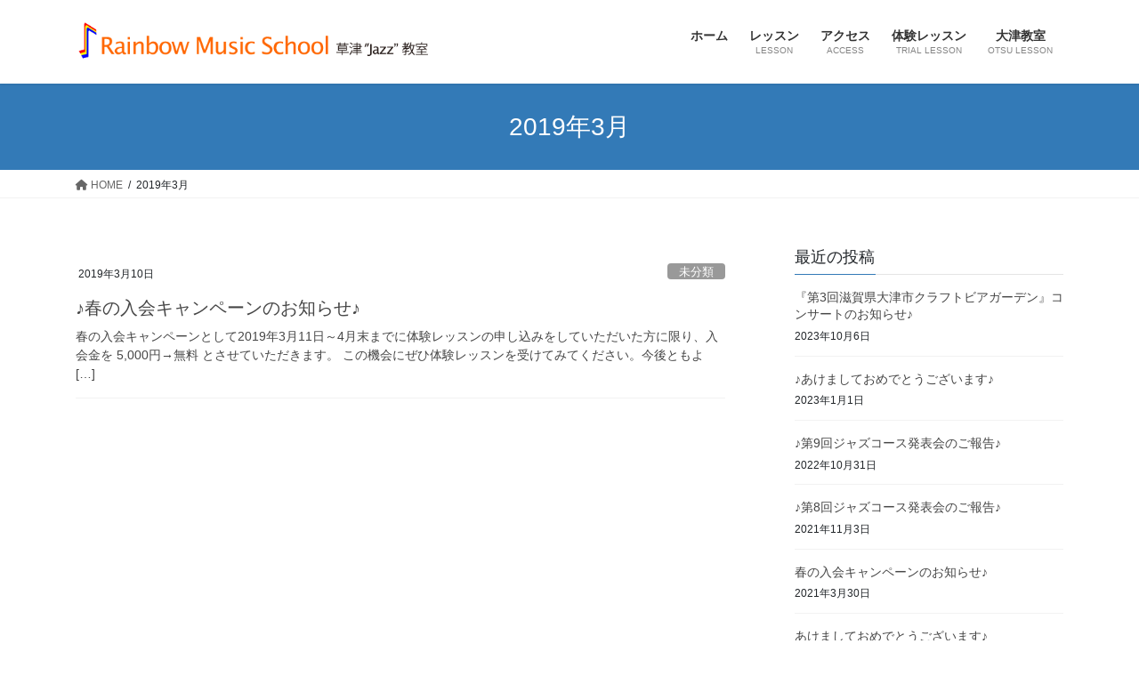

--- FILE ---
content_type: text/html; charset=UTF-8
request_url: http://kusatsu.rainbow-jazz.com/2019/03/
body_size: 10603
content:
<!DOCTYPE html>
<html lang="ja">
<head>
<meta charset="utf-8">
<meta http-equiv="X-UA-Compatible" content="IE=edge">
<meta name="viewport" content="width=device-width, initial-scale=1">

<title>2019年3月 | 音楽教室：レインボーミュージックスクール　草津ジャズ教室</title>
<meta name='robots' content='max-image-preview:large' />
<link rel="alternate" type="application/rss+xml" title="音楽教室：レインボーミュージックスクール　草津ジャズ教室 &raquo; フィード" href="http://kusatsu.rainbow-jazz.com/feed/" />
<link rel="alternate" type="application/rss+xml" title="音楽教室：レインボーミュージックスクール　草津ジャズ教室 &raquo; コメントフィード" href="http://kusatsu.rainbow-jazz.com/comments/feed/" />
<meta name="description" content="2019年3月 の記事 音楽教室：レインボーミュージックスクール　草津ジャズ教室 滋賀県草津市にあるジャズの音楽教室。ＪＲ草津駅徒歩10分。" /><script type="text/javascript">
/* <![CDATA[ */
window._wpemojiSettings = {"baseUrl":"https:\/\/s.w.org\/images\/core\/emoji\/14.0.0\/72x72\/","ext":".png","svgUrl":"https:\/\/s.w.org\/images\/core\/emoji\/14.0.0\/svg\/","svgExt":".svg","source":{"concatemoji":"http:\/\/kusatsu.rainbow-jazz.com\/wp-includes\/js\/wp-emoji-release.min.js?ver=6.4.7"}};
/*! This file is auto-generated */
!function(i,n){var o,s,e;function c(e){try{var t={supportTests:e,timestamp:(new Date).valueOf()};sessionStorage.setItem(o,JSON.stringify(t))}catch(e){}}function p(e,t,n){e.clearRect(0,0,e.canvas.width,e.canvas.height),e.fillText(t,0,0);var t=new Uint32Array(e.getImageData(0,0,e.canvas.width,e.canvas.height).data),r=(e.clearRect(0,0,e.canvas.width,e.canvas.height),e.fillText(n,0,0),new Uint32Array(e.getImageData(0,0,e.canvas.width,e.canvas.height).data));return t.every(function(e,t){return e===r[t]})}function u(e,t,n){switch(t){case"flag":return n(e,"\ud83c\udff3\ufe0f\u200d\u26a7\ufe0f","\ud83c\udff3\ufe0f\u200b\u26a7\ufe0f")?!1:!n(e,"\ud83c\uddfa\ud83c\uddf3","\ud83c\uddfa\u200b\ud83c\uddf3")&&!n(e,"\ud83c\udff4\udb40\udc67\udb40\udc62\udb40\udc65\udb40\udc6e\udb40\udc67\udb40\udc7f","\ud83c\udff4\u200b\udb40\udc67\u200b\udb40\udc62\u200b\udb40\udc65\u200b\udb40\udc6e\u200b\udb40\udc67\u200b\udb40\udc7f");case"emoji":return!n(e,"\ud83e\udef1\ud83c\udffb\u200d\ud83e\udef2\ud83c\udfff","\ud83e\udef1\ud83c\udffb\u200b\ud83e\udef2\ud83c\udfff")}return!1}function f(e,t,n){var r="undefined"!=typeof WorkerGlobalScope&&self instanceof WorkerGlobalScope?new OffscreenCanvas(300,150):i.createElement("canvas"),a=r.getContext("2d",{willReadFrequently:!0}),o=(a.textBaseline="top",a.font="600 32px Arial",{});return e.forEach(function(e){o[e]=t(a,e,n)}),o}function t(e){var t=i.createElement("script");t.src=e,t.defer=!0,i.head.appendChild(t)}"undefined"!=typeof Promise&&(o="wpEmojiSettingsSupports",s=["flag","emoji"],n.supports={everything:!0,everythingExceptFlag:!0},e=new Promise(function(e){i.addEventListener("DOMContentLoaded",e,{once:!0})}),new Promise(function(t){var n=function(){try{var e=JSON.parse(sessionStorage.getItem(o));if("object"==typeof e&&"number"==typeof e.timestamp&&(new Date).valueOf()<e.timestamp+604800&&"object"==typeof e.supportTests)return e.supportTests}catch(e){}return null}();if(!n){if("undefined"!=typeof Worker&&"undefined"!=typeof OffscreenCanvas&&"undefined"!=typeof URL&&URL.createObjectURL&&"undefined"!=typeof Blob)try{var e="postMessage("+f.toString()+"("+[JSON.stringify(s),u.toString(),p.toString()].join(",")+"));",r=new Blob([e],{type:"text/javascript"}),a=new Worker(URL.createObjectURL(r),{name:"wpTestEmojiSupports"});return void(a.onmessage=function(e){c(n=e.data),a.terminate(),t(n)})}catch(e){}c(n=f(s,u,p))}t(n)}).then(function(e){for(var t in e)n.supports[t]=e[t],n.supports.everything=n.supports.everything&&n.supports[t],"flag"!==t&&(n.supports.everythingExceptFlag=n.supports.everythingExceptFlag&&n.supports[t]);n.supports.everythingExceptFlag=n.supports.everythingExceptFlag&&!n.supports.flag,n.DOMReady=!1,n.readyCallback=function(){n.DOMReady=!0}}).then(function(){return e}).then(function(){var e;n.supports.everything||(n.readyCallback(),(e=n.source||{}).concatemoji?t(e.concatemoji):e.wpemoji&&e.twemoji&&(t(e.twemoji),t(e.wpemoji)))}))}((window,document),window._wpemojiSettings);
/* ]]> */
</script>
<link rel='stylesheet' id='vkExUnit_common_style-css' href='http://kusatsu.rainbow-jazz.com/wp-content/plugins/vk-all-in-one-expansion-unit/assets/css/vkExUnit_style.css?ver=9.94.1.1' type='text/css' media='all' />
<style id='vkExUnit_common_style-inline-css' type='text/css'>
.veu_promotion-alert__content--text { border: 1px solid rgba(0,0,0,0.125); padding: 0.5em 1em; border-radius: var(--vk-size-radius); margin-bottom: var(--vk-margin-block-bottom); font-size: 0.875rem; } /* Alert Content部分に段落タグを入れた場合に最後の段落の余白を0にする */ .veu_promotion-alert__content--text p:last-of-type{ margin-bottom:0; margin-top: 0; }
:root {--ver_page_top_button_url:url(http://kusatsu.rainbow-jazz.com/wp-content/plugins/vk-all-in-one-expansion-unit/assets/images/to-top-btn-icon.svg);}@font-face {font-weight: normal;font-style: normal;font-family: "vk_sns";src: url("http://kusatsu.rainbow-jazz.com/wp-content/plugins/vk-all-in-one-expansion-unit/inc/sns/icons/fonts/vk_sns.eot?-bq20cj");src: url("http://kusatsu.rainbow-jazz.com/wp-content/plugins/vk-all-in-one-expansion-unit/inc/sns/icons/fonts/vk_sns.eot?#iefix-bq20cj") format("embedded-opentype"),url("http://kusatsu.rainbow-jazz.com/wp-content/plugins/vk-all-in-one-expansion-unit/inc/sns/icons/fonts/vk_sns.woff?-bq20cj") format("woff"),url("http://kusatsu.rainbow-jazz.com/wp-content/plugins/vk-all-in-one-expansion-unit/inc/sns/icons/fonts/vk_sns.ttf?-bq20cj") format("truetype"),url("http://kusatsu.rainbow-jazz.com/wp-content/plugins/vk-all-in-one-expansion-unit/inc/sns/icons/fonts/vk_sns.svg?-bq20cj#vk_sns") format("svg");}
</style>
<style id='wp-emoji-styles-inline-css' type='text/css'>

	img.wp-smiley, img.emoji {
		display: inline !important;
		border: none !important;
		box-shadow: none !important;
		height: 1em !important;
		width: 1em !important;
		margin: 0 0.07em !important;
		vertical-align: -0.1em !important;
		background: none !important;
		padding: 0 !important;
	}
</style>
<link rel='stylesheet' id='wp-block-library-css' href='http://kusatsu.rainbow-jazz.com/wp-includes/css/dist/block-library/style.min.css?ver=6.4.7' type='text/css' media='all' />
<style id='wp-block-library-inline-css' type='text/css'>
.vk-cols--reverse{flex-direction:row-reverse}.vk-cols--hasbtn{margin-bottom:0}.vk-cols--hasbtn>.row>.vk_gridColumn_item,.vk-cols--hasbtn>.wp-block-column{position:relative;padding-bottom:3em}.vk-cols--hasbtn>.row>.vk_gridColumn_item>.wp-block-buttons,.vk-cols--hasbtn>.row>.vk_gridColumn_item>.vk_button,.vk-cols--hasbtn>.wp-block-column>.wp-block-buttons,.vk-cols--hasbtn>.wp-block-column>.vk_button{position:absolute;bottom:0;width:100%}.vk-cols--fit.wp-block-columns{gap:0}.vk-cols--fit.wp-block-columns,.vk-cols--fit.wp-block-columns:not(.is-not-stacked-on-mobile){margin-top:0;margin-bottom:0;justify-content:space-between}.vk-cols--fit.wp-block-columns>.wp-block-column *:last-child,.vk-cols--fit.wp-block-columns:not(.is-not-stacked-on-mobile)>.wp-block-column *:last-child{margin-bottom:0}.vk-cols--fit.wp-block-columns>.wp-block-column>.wp-block-cover,.vk-cols--fit.wp-block-columns:not(.is-not-stacked-on-mobile)>.wp-block-column>.wp-block-cover{margin-top:0}.vk-cols--fit.wp-block-columns.has-background,.vk-cols--fit.wp-block-columns:not(.is-not-stacked-on-mobile).has-background{padding:0}@media(max-width: 599px){.vk-cols--fit.wp-block-columns:not(.has-background)>.wp-block-column:not(.has-background),.vk-cols--fit.wp-block-columns:not(.is-not-stacked-on-mobile):not(.has-background)>.wp-block-column:not(.has-background){padding-left:0 !important;padding-right:0 !important}}@media(min-width: 782px){.vk-cols--fit.wp-block-columns .block-editor-block-list__block.wp-block-column:not(:first-child),.vk-cols--fit.wp-block-columns>.wp-block-column:not(:first-child),.vk-cols--fit.wp-block-columns:not(.is-not-stacked-on-mobile) .block-editor-block-list__block.wp-block-column:not(:first-child),.vk-cols--fit.wp-block-columns:not(.is-not-stacked-on-mobile)>.wp-block-column:not(:first-child){margin-left:0}}@media(min-width: 600px)and (max-width: 781px){.vk-cols--fit.wp-block-columns .wp-block-column:nth-child(2n),.vk-cols--fit.wp-block-columns:not(.is-not-stacked-on-mobile) .wp-block-column:nth-child(2n){margin-left:0}.vk-cols--fit.wp-block-columns .wp-block-column:not(:only-child),.vk-cols--fit.wp-block-columns:not(.is-not-stacked-on-mobile) .wp-block-column:not(:only-child){flex-basis:50% !important}}.vk-cols--fit--gap1.wp-block-columns{gap:1px}@media(min-width: 600px)and (max-width: 781px){.vk-cols--fit--gap1.wp-block-columns .wp-block-column:not(:only-child){flex-basis:calc(50% - 1px) !important}}.vk-cols--fit.vk-cols--grid>.block-editor-block-list__block,.vk-cols--fit.vk-cols--grid>.wp-block-column,.vk-cols--fit.vk-cols--grid:not(.is-not-stacked-on-mobile)>.block-editor-block-list__block,.vk-cols--fit.vk-cols--grid:not(.is-not-stacked-on-mobile)>.wp-block-column{flex-basis:50%;box-sizing:border-box}@media(max-width: 599px){.vk-cols--fit.vk-cols--grid.vk-cols--grid--alignfull>.wp-block-column:nth-child(2)>.wp-block-cover,.vk-cols--fit.vk-cols--grid:not(.is-not-stacked-on-mobile).vk-cols--grid--alignfull>.wp-block-column:nth-child(2)>.wp-block-cover{width:100vw;margin-right:calc((100% - 100vw)/2);margin-left:calc((100% - 100vw)/2)}}@media(min-width: 600px){.vk-cols--fit.vk-cols--grid.vk-cols--grid--alignfull>.wp-block-column:nth-child(2)>.wp-block-cover,.vk-cols--fit.vk-cols--grid:not(.is-not-stacked-on-mobile).vk-cols--grid--alignfull>.wp-block-column:nth-child(2)>.wp-block-cover{margin-right:calc(100% - 50vw);width:50vw}}@media(min-width: 600px){.vk-cols--fit.vk-cols--grid.vk-cols--grid--alignfull.vk-cols--reverse>.wp-block-column,.vk-cols--fit.vk-cols--grid:not(.is-not-stacked-on-mobile).vk-cols--grid--alignfull.vk-cols--reverse>.wp-block-column{margin-left:0;margin-right:0}.vk-cols--fit.vk-cols--grid.vk-cols--grid--alignfull.vk-cols--reverse>.wp-block-column:nth-child(2)>.wp-block-cover,.vk-cols--fit.vk-cols--grid:not(.is-not-stacked-on-mobile).vk-cols--grid--alignfull.vk-cols--reverse>.wp-block-column:nth-child(2)>.wp-block-cover{margin-left:calc(100% - 50vw)}}.vk-cols--menu h2,.vk-cols--menu h3,.vk-cols--menu h4,.vk-cols--menu h5{margin-bottom:.2em;text-shadow:#000 0 0 10px}.vk-cols--menu h2:first-child,.vk-cols--menu h3:first-child,.vk-cols--menu h4:first-child,.vk-cols--menu h5:first-child{margin-top:0}.vk-cols--menu p{margin-bottom:1rem;text-shadow:#000 0 0 10px}.vk-cols--menu .wp-block-cover__inner-container:last-child{margin-bottom:0}.vk-cols--fitbnrs .wp-block-column .wp-block-cover:hover img{filter:unset}.vk-cols--fitbnrs .wp-block-column .wp-block-cover:hover{background-color:unset}.vk-cols--fitbnrs .wp-block-column .wp-block-cover:hover .wp-block-cover__image-background{filter:unset !important}.vk-cols--fitbnrs .wp-block-cover__inner-container{position:absolute;height:100%;width:100%}.vk-cols--fitbnrs .vk_button{height:100%;margin:0}.vk-cols--fitbnrs .vk_button .vk_button_btn,.vk-cols--fitbnrs .vk_button .btn{height:100%;width:100%;border:none;box-shadow:none;background-color:unset !important;transition:unset}.vk-cols--fitbnrs .vk_button .vk_button_btn:hover,.vk-cols--fitbnrs .vk_button .btn:hover{transition:unset}.vk-cols--fitbnrs .vk_button .vk_button_btn:after,.vk-cols--fitbnrs .vk_button .btn:after{border:none}.vk-cols--fitbnrs .vk_button .vk_button_link_txt{width:100%;position:absolute;top:50%;left:50%;transform:translateY(-50%) translateX(-50%);font-size:2rem;text-shadow:#000 0 0 10px}.vk-cols--fitbnrs .vk_button .vk_button_link_subCaption{width:100%;position:absolute;top:calc(50% + 2.2em);left:50%;transform:translateY(-50%) translateX(-50%);text-shadow:#000 0 0 10px}@media(min-width: 992px){.vk-cols--media.wp-block-columns{gap:3rem}}.vk-fit-map figure{margin-bottom:0}.vk-fit-map iframe{position:relative;margin-bottom:0;display:block;max-height:400px;width:100vw}.vk-fit-map:is(.alignfull,.alignwide) div{max-width:100%}.vk-table--th--width25 :where(tr>*:first-child){width:25%}.vk-table--th--width30 :where(tr>*:first-child){width:30%}.vk-table--th--width35 :where(tr>*:first-child){width:35%}.vk-table--th--width40 :where(tr>*:first-child){width:40%}.vk-table--th--bg-bright :where(tr>*:first-child){background-color:var(--wp--preset--color--bg-secondary, rgba(0, 0, 0, 0.05))}@media(max-width: 599px){.vk-table--mobile-block :is(th,td){width:100%;display:block}.vk-table--mobile-block.wp-block-table table :is(th,td){border-top:none}}.vk-table--width--th25 :where(tr>*:first-child){width:25%}.vk-table--width--th30 :where(tr>*:first-child){width:30%}.vk-table--width--th35 :where(tr>*:first-child){width:35%}.vk-table--width--th40 :where(tr>*:first-child){width:40%}.no-margin{margin:0}@media(max-width: 599px){.wp-block-image.vk-aligncenter--mobile>.alignright{float:none;margin-left:auto;margin-right:auto}.vk-no-padding-horizontal--mobile{padding-left:0 !important;padding-right:0 !important}}
/* VK Color Palettes */
</style>
<style id='classic-theme-styles-inline-css' type='text/css'>
/*! This file is auto-generated */
.wp-block-button__link{color:#fff;background-color:#32373c;border-radius:9999px;box-shadow:none;text-decoration:none;padding:calc(.667em + 2px) calc(1.333em + 2px);font-size:1.125em}.wp-block-file__button{background:#32373c;color:#fff;text-decoration:none}
</style>
<style id='global-styles-inline-css' type='text/css'>
body{--wp--preset--color--black: #000000;--wp--preset--color--cyan-bluish-gray: #abb8c3;--wp--preset--color--white: #ffffff;--wp--preset--color--pale-pink: #f78da7;--wp--preset--color--vivid-red: #cf2e2e;--wp--preset--color--luminous-vivid-orange: #ff6900;--wp--preset--color--luminous-vivid-amber: #fcb900;--wp--preset--color--light-green-cyan: #7bdcb5;--wp--preset--color--vivid-green-cyan: #00d084;--wp--preset--color--pale-cyan-blue: #8ed1fc;--wp--preset--color--vivid-cyan-blue: #0693e3;--wp--preset--color--vivid-purple: #9b51e0;--wp--preset--gradient--vivid-cyan-blue-to-vivid-purple: linear-gradient(135deg,rgba(6,147,227,1) 0%,rgb(155,81,224) 100%);--wp--preset--gradient--light-green-cyan-to-vivid-green-cyan: linear-gradient(135deg,rgb(122,220,180) 0%,rgb(0,208,130) 100%);--wp--preset--gradient--luminous-vivid-amber-to-luminous-vivid-orange: linear-gradient(135deg,rgba(252,185,0,1) 0%,rgba(255,105,0,1) 100%);--wp--preset--gradient--luminous-vivid-orange-to-vivid-red: linear-gradient(135deg,rgba(255,105,0,1) 0%,rgb(207,46,46) 100%);--wp--preset--gradient--very-light-gray-to-cyan-bluish-gray: linear-gradient(135deg,rgb(238,238,238) 0%,rgb(169,184,195) 100%);--wp--preset--gradient--cool-to-warm-spectrum: linear-gradient(135deg,rgb(74,234,220) 0%,rgb(151,120,209) 20%,rgb(207,42,186) 40%,rgb(238,44,130) 60%,rgb(251,105,98) 80%,rgb(254,248,76) 100%);--wp--preset--gradient--blush-light-purple: linear-gradient(135deg,rgb(255,206,236) 0%,rgb(152,150,240) 100%);--wp--preset--gradient--blush-bordeaux: linear-gradient(135deg,rgb(254,205,165) 0%,rgb(254,45,45) 50%,rgb(107,0,62) 100%);--wp--preset--gradient--luminous-dusk: linear-gradient(135deg,rgb(255,203,112) 0%,rgb(199,81,192) 50%,rgb(65,88,208) 100%);--wp--preset--gradient--pale-ocean: linear-gradient(135deg,rgb(255,245,203) 0%,rgb(182,227,212) 50%,rgb(51,167,181) 100%);--wp--preset--gradient--electric-grass: linear-gradient(135deg,rgb(202,248,128) 0%,rgb(113,206,126) 100%);--wp--preset--gradient--midnight: linear-gradient(135deg,rgb(2,3,129) 0%,rgb(40,116,252) 100%);--wp--preset--font-size--small: 13px;--wp--preset--font-size--medium: 20px;--wp--preset--font-size--large: 36px;--wp--preset--font-size--x-large: 42px;--wp--preset--spacing--20: 0.44rem;--wp--preset--spacing--30: 0.67rem;--wp--preset--spacing--40: 1rem;--wp--preset--spacing--50: 1.5rem;--wp--preset--spacing--60: 2.25rem;--wp--preset--spacing--70: 3.38rem;--wp--preset--spacing--80: 5.06rem;--wp--preset--shadow--natural: 6px 6px 9px rgba(0, 0, 0, 0.2);--wp--preset--shadow--deep: 12px 12px 50px rgba(0, 0, 0, 0.4);--wp--preset--shadow--sharp: 6px 6px 0px rgba(0, 0, 0, 0.2);--wp--preset--shadow--outlined: 6px 6px 0px -3px rgba(255, 255, 255, 1), 6px 6px rgba(0, 0, 0, 1);--wp--preset--shadow--crisp: 6px 6px 0px rgba(0, 0, 0, 1);}:where(.is-layout-flex){gap: 0.5em;}:where(.is-layout-grid){gap: 0.5em;}body .is-layout-flow > .alignleft{float: left;margin-inline-start: 0;margin-inline-end: 2em;}body .is-layout-flow > .alignright{float: right;margin-inline-start: 2em;margin-inline-end: 0;}body .is-layout-flow > .aligncenter{margin-left: auto !important;margin-right: auto !important;}body .is-layout-constrained > .alignleft{float: left;margin-inline-start: 0;margin-inline-end: 2em;}body .is-layout-constrained > .alignright{float: right;margin-inline-start: 2em;margin-inline-end: 0;}body .is-layout-constrained > .aligncenter{margin-left: auto !important;margin-right: auto !important;}body .is-layout-constrained > :where(:not(.alignleft):not(.alignright):not(.alignfull)){max-width: var(--wp--style--global--content-size);margin-left: auto !important;margin-right: auto !important;}body .is-layout-constrained > .alignwide{max-width: var(--wp--style--global--wide-size);}body .is-layout-flex{display: flex;}body .is-layout-flex{flex-wrap: wrap;align-items: center;}body .is-layout-flex > *{margin: 0;}body .is-layout-grid{display: grid;}body .is-layout-grid > *{margin: 0;}:where(.wp-block-columns.is-layout-flex){gap: 2em;}:where(.wp-block-columns.is-layout-grid){gap: 2em;}:where(.wp-block-post-template.is-layout-flex){gap: 1.25em;}:where(.wp-block-post-template.is-layout-grid){gap: 1.25em;}.has-black-color{color: var(--wp--preset--color--black) !important;}.has-cyan-bluish-gray-color{color: var(--wp--preset--color--cyan-bluish-gray) !important;}.has-white-color{color: var(--wp--preset--color--white) !important;}.has-pale-pink-color{color: var(--wp--preset--color--pale-pink) !important;}.has-vivid-red-color{color: var(--wp--preset--color--vivid-red) !important;}.has-luminous-vivid-orange-color{color: var(--wp--preset--color--luminous-vivid-orange) !important;}.has-luminous-vivid-amber-color{color: var(--wp--preset--color--luminous-vivid-amber) !important;}.has-light-green-cyan-color{color: var(--wp--preset--color--light-green-cyan) !important;}.has-vivid-green-cyan-color{color: var(--wp--preset--color--vivid-green-cyan) !important;}.has-pale-cyan-blue-color{color: var(--wp--preset--color--pale-cyan-blue) !important;}.has-vivid-cyan-blue-color{color: var(--wp--preset--color--vivid-cyan-blue) !important;}.has-vivid-purple-color{color: var(--wp--preset--color--vivid-purple) !important;}.has-black-background-color{background-color: var(--wp--preset--color--black) !important;}.has-cyan-bluish-gray-background-color{background-color: var(--wp--preset--color--cyan-bluish-gray) !important;}.has-white-background-color{background-color: var(--wp--preset--color--white) !important;}.has-pale-pink-background-color{background-color: var(--wp--preset--color--pale-pink) !important;}.has-vivid-red-background-color{background-color: var(--wp--preset--color--vivid-red) !important;}.has-luminous-vivid-orange-background-color{background-color: var(--wp--preset--color--luminous-vivid-orange) !important;}.has-luminous-vivid-amber-background-color{background-color: var(--wp--preset--color--luminous-vivid-amber) !important;}.has-light-green-cyan-background-color{background-color: var(--wp--preset--color--light-green-cyan) !important;}.has-vivid-green-cyan-background-color{background-color: var(--wp--preset--color--vivid-green-cyan) !important;}.has-pale-cyan-blue-background-color{background-color: var(--wp--preset--color--pale-cyan-blue) !important;}.has-vivid-cyan-blue-background-color{background-color: var(--wp--preset--color--vivid-cyan-blue) !important;}.has-vivid-purple-background-color{background-color: var(--wp--preset--color--vivid-purple) !important;}.has-black-border-color{border-color: var(--wp--preset--color--black) !important;}.has-cyan-bluish-gray-border-color{border-color: var(--wp--preset--color--cyan-bluish-gray) !important;}.has-white-border-color{border-color: var(--wp--preset--color--white) !important;}.has-pale-pink-border-color{border-color: var(--wp--preset--color--pale-pink) !important;}.has-vivid-red-border-color{border-color: var(--wp--preset--color--vivid-red) !important;}.has-luminous-vivid-orange-border-color{border-color: var(--wp--preset--color--luminous-vivid-orange) !important;}.has-luminous-vivid-amber-border-color{border-color: var(--wp--preset--color--luminous-vivid-amber) !important;}.has-light-green-cyan-border-color{border-color: var(--wp--preset--color--light-green-cyan) !important;}.has-vivid-green-cyan-border-color{border-color: var(--wp--preset--color--vivid-green-cyan) !important;}.has-pale-cyan-blue-border-color{border-color: var(--wp--preset--color--pale-cyan-blue) !important;}.has-vivid-cyan-blue-border-color{border-color: var(--wp--preset--color--vivid-cyan-blue) !important;}.has-vivid-purple-border-color{border-color: var(--wp--preset--color--vivid-purple) !important;}.has-vivid-cyan-blue-to-vivid-purple-gradient-background{background: var(--wp--preset--gradient--vivid-cyan-blue-to-vivid-purple) !important;}.has-light-green-cyan-to-vivid-green-cyan-gradient-background{background: var(--wp--preset--gradient--light-green-cyan-to-vivid-green-cyan) !important;}.has-luminous-vivid-amber-to-luminous-vivid-orange-gradient-background{background: var(--wp--preset--gradient--luminous-vivid-amber-to-luminous-vivid-orange) !important;}.has-luminous-vivid-orange-to-vivid-red-gradient-background{background: var(--wp--preset--gradient--luminous-vivid-orange-to-vivid-red) !important;}.has-very-light-gray-to-cyan-bluish-gray-gradient-background{background: var(--wp--preset--gradient--very-light-gray-to-cyan-bluish-gray) !important;}.has-cool-to-warm-spectrum-gradient-background{background: var(--wp--preset--gradient--cool-to-warm-spectrum) !important;}.has-blush-light-purple-gradient-background{background: var(--wp--preset--gradient--blush-light-purple) !important;}.has-blush-bordeaux-gradient-background{background: var(--wp--preset--gradient--blush-bordeaux) !important;}.has-luminous-dusk-gradient-background{background: var(--wp--preset--gradient--luminous-dusk) !important;}.has-pale-ocean-gradient-background{background: var(--wp--preset--gradient--pale-ocean) !important;}.has-electric-grass-gradient-background{background: var(--wp--preset--gradient--electric-grass) !important;}.has-midnight-gradient-background{background: var(--wp--preset--gradient--midnight) !important;}.has-small-font-size{font-size: var(--wp--preset--font-size--small) !important;}.has-medium-font-size{font-size: var(--wp--preset--font-size--medium) !important;}.has-large-font-size{font-size: var(--wp--preset--font-size--large) !important;}.has-x-large-font-size{font-size: var(--wp--preset--font-size--x-large) !important;}
.wp-block-navigation a:where(:not(.wp-element-button)){color: inherit;}
:where(.wp-block-post-template.is-layout-flex){gap: 1.25em;}:where(.wp-block-post-template.is-layout-grid){gap: 1.25em;}
:where(.wp-block-columns.is-layout-flex){gap: 2em;}:where(.wp-block-columns.is-layout-grid){gap: 2em;}
.wp-block-pullquote{font-size: 1.5em;line-height: 1.6;}
</style>
<link rel='stylesheet' id='contact-form-7-css' href='http://kusatsu.rainbow-jazz.com/wp-content/plugins/contact-form-7/includes/css/styles.css?ver=5.8.5' type='text/css' media='all' />
<link rel='stylesheet' id='veu-cta-css' href='http://kusatsu.rainbow-jazz.com/wp-content/plugins/vk-all-in-one-expansion-unit/inc/call-to-action/package/assets/css/style.css?ver=9.94.1.1' type='text/css' media='all' />
<link rel='stylesheet' id='vk-swiper-style-css' href='http://kusatsu.rainbow-jazz.com/wp-content/plugins/vk-blocks/vendor/vektor-inc/vk-swiper/src/assets/css/swiper-bundle.min.css?ver=11.0.2' type='text/css' media='all' />
<link rel='stylesheet' id='bootstrap-4-style-css' href='http://kusatsu.rainbow-jazz.com/wp-content/themes/lightning/_g2/library/bootstrap-4/css/bootstrap.min.css?ver=4.5.0' type='text/css' media='all' />
<link rel='stylesheet' id='lightning-common-style-css' href='http://kusatsu.rainbow-jazz.com/wp-content/themes/lightning/_g2/assets/css/common.css?ver=15.2.4' type='text/css' media='all' />
<style id='lightning-common-style-inline-css' type='text/css'>
/* vk-mobile-nav */:root {--vk-mobile-nav-menu-btn-bg-src: url("http://kusatsu.rainbow-jazz.com/wp-content/themes/lightning/_g2/inc/vk-mobile-nav/package//images/vk-menu-btn-black.svg");--vk-mobile-nav-menu-btn-close-bg-src: url("http://kusatsu.rainbow-jazz.com/wp-content/themes/lightning/_g2/inc/vk-mobile-nav/package//images/vk-menu-close-black.svg");--vk-menu-acc-icon-open-black-bg-src: url("http://kusatsu.rainbow-jazz.com/wp-content/themes/lightning/_g2/inc/vk-mobile-nav/package//images/vk-menu-acc-icon-open-black.svg");--vk-menu-acc-icon-open-white-bg-src: url("http://kusatsu.rainbow-jazz.com/wp-content/themes/lightning/_g2/inc/vk-mobile-nav/package//images/vk-menu-acc-icon-open-white.svg");--vk-menu-acc-icon-close-black-bg-src: url("http://kusatsu.rainbow-jazz.com/wp-content/themes/lightning/_g2/inc/vk-mobile-nav/package//images/vk-menu-close-black.svg");--vk-menu-acc-icon-close-white-bg-src: url("http://kusatsu.rainbow-jazz.com/wp-content/themes/lightning/_g2/inc/vk-mobile-nav/package//images/vk-menu-close-white.svg");}
</style>
<link rel='stylesheet' id='lightning-design-style-css' href='http://kusatsu.rainbow-jazz.com/wp-content/themes/lightning/_g2/design-skin/origin2/css/style.css?ver=15.2.4' type='text/css' media='all' />
<style id='lightning-design-style-inline-css' type='text/css'>
:root {--color-key:#337ab7;--wp--preset--color--vk-color-primary:#337ab7;--color-key-dark:#2e6da4;}
a { color:#337ab7; }
.tagcloud a:before { font-family: "Font Awesome 5 Free";content: "\f02b";font-weight: bold; }
.media .media-body .media-heading a:hover { color:; }@media (min-width: 768px){.gMenu > li:before,.gMenu > li.menu-item-has-children::after { border-bottom-color: }.gMenu li li { background-color: }.gMenu li li a:hover { background-color:; }} /* @media (min-width: 768px) */.page-header { background-color:; }h2,.mainSection-title { border-top-color:; }h3:after,.subSection-title:after { border-bottom-color:; }ul.page-numbers li span.page-numbers.current,.page-link dl .post-page-numbers.current { background-color:; }.pager li > a { border-color:;color:;}.pager li > a:hover { background-color:;color:#fff;}.siteFooter { border-top-color:; }dt { border-left-color:; }:root {--g_nav_main_acc_icon_open_url:url(http://kusatsu.rainbow-jazz.com/wp-content/themes/lightning/_g2/inc/vk-mobile-nav/package/images/vk-menu-acc-icon-open-black.svg);--g_nav_main_acc_icon_close_url: url(http://kusatsu.rainbow-jazz.com/wp-content/themes/lightning/_g2/inc/vk-mobile-nav/package/images/vk-menu-close-black.svg);--g_nav_sub_acc_icon_open_url: url(http://kusatsu.rainbow-jazz.com/wp-content/themes/lightning/_g2/inc/vk-mobile-nav/package/images/vk-menu-acc-icon-open-white.svg);--g_nav_sub_acc_icon_close_url: url(http://kusatsu.rainbow-jazz.com/wp-content/themes/lightning/_g2/inc/vk-mobile-nav/package/images/vk-menu-close-white.svg);}
</style>
<link rel='stylesheet' id='vk-blocks-build-css-css' href='http://kusatsu.rainbow-jazz.com/wp-content/plugins/vk-blocks/build/block-build.css?ver=1.67.0.1' type='text/css' media='all' />
<style id='vk-blocks-build-css-inline-css' type='text/css'>
:root {--vk_flow-arrow: url(http://kusatsu.rainbow-jazz.com/wp-content/plugins/vk-blocks/inc/vk-blocks/images/arrow_bottom.svg);--vk_image-mask-wave01: url(http://kusatsu.rainbow-jazz.com/wp-content/plugins/vk-blocks/inc/vk-blocks/images/wave01.svg);--vk_image-mask-wave02: url(http://kusatsu.rainbow-jazz.com/wp-content/plugins/vk-blocks/inc/vk-blocks/images/wave02.svg);--vk_image-mask-wave03: url(http://kusatsu.rainbow-jazz.com/wp-content/plugins/vk-blocks/inc/vk-blocks/images/wave03.svg);--vk_image-mask-wave04: url(http://kusatsu.rainbow-jazz.com/wp-content/plugins/vk-blocks/inc/vk-blocks/images/wave04.svg);}

	:root {

		--vk-balloon-border-width:1px;

		--vk-balloon-speech-offset:-12px;
	}
	
</style>
<link rel='stylesheet' id='lightning-theme-style-css' href='http://kusatsu.rainbow-jazz.com/wp-content/themes/lightning/style.css?ver=15.2.4' type='text/css' media='all' />
<link rel='stylesheet' id='vk-font-awesome-css' href='http://kusatsu.rainbow-jazz.com/wp-content/themes/lightning/vendor/vektor-inc/font-awesome-versions/src/versions/6/css/all.min.css?ver=6.1.0' type='text/css' media='all' />
<script type="text/javascript" src="http://kusatsu.rainbow-jazz.com/wp-includes/js/jquery/jquery.min.js?ver=3.7.1" id="jquery-core-js"></script>
<script type="text/javascript" src="http://kusatsu.rainbow-jazz.com/wp-includes/js/jquery/jquery-migrate.min.js?ver=3.4.1" id="jquery-migrate-js"></script>
<link rel="https://api.w.org/" href="http://kusatsu.rainbow-jazz.com/wp-json/" /><link rel="EditURI" type="application/rsd+xml" title="RSD" href="http://kusatsu.rainbow-jazz.com/xmlrpc.php?rsd" />
<meta name="generator" content="WordPress 6.4.7" />
<style id="lightning-color-custom-for-plugins" type="text/css">/* ltg theme common */.color_key_bg,.color_key_bg_hover:hover{background-color: #337ab7;}.color_key_txt,.color_key_txt_hover:hover{color: #337ab7;}.color_key_border,.color_key_border_hover:hover{border-color: #337ab7;}.color_key_dark_bg,.color_key_dark_bg_hover:hover{background-color: #2e6da4;}.color_key_dark_txt,.color_key_dark_txt_hover:hover{color: #2e6da4;}.color_key_dark_border,.color_key_dark_border_hover:hover{border-color: #2e6da4;}</style><!-- [ VK All in One Expansion Unit OGP ] -->
<meta property="og:site_name" content="音楽教室：レインボーミュージックスクール　草津ジャズ教室" />
<meta property="og:url" content="http://kusatsu.rainbow-jazz.com/2019/03/10/%e2%99%aa%e6%98%a5%e3%81%ae%e5%85%a5%e4%bc%9a%e3%82%ad%e3%83%a3%e3%83%b3%e3%83%9a%e3%83%bc%e3%83%b3%e3%81%ae%e3%81%8a%e7%9f%a5%e3%82%89%e3%81%9b%e2%99%aa-2/" />
<meta property="og:title" content="2019年3月 | 音楽教室：レインボーミュージックスクール　草津ジャズ教室" />
<meta property="og:description" content="2019年3月 の記事 音楽教室：レインボーミュージックスクール　草津ジャズ教室 滋賀県草津市にあるジャズの音楽教室。ＪＲ草津駅徒歩10分。" />
<meta property="og:type" content="article" />
<!-- [ / VK All in One Expansion Unit OGP ] -->
<!-- [ VK All in One Expansion Unit twitter card ] -->
<meta name="twitter:card" content="summary_large_image">
<meta name="twitter:description" content="2019年3月 の記事 音楽教室：レインボーミュージックスクール　草津ジャズ教室 滋賀県草津市にあるジャズの音楽教室。ＪＲ草津駅徒歩10分。">
<meta name="twitter:title" content="2019年3月 | 音楽教室：レインボーミュージックスクール　草津ジャズ教室">
<meta name="twitter:url" content="http://kusatsu.rainbow-jazz.com/2019/03/10/%e2%99%aa%e6%98%a5%e3%81%ae%e5%85%a5%e4%bc%9a%e3%82%ad%e3%83%a3%e3%83%b3%e3%83%9a%e3%83%bc%e3%83%b3%e3%81%ae%e3%81%8a%e7%9f%a5%e3%82%89%e3%81%9b%e2%99%aa-2/">
	<meta name="twitter:domain" content="kusatsu.rainbow-jazz.com">
	<!-- [ / VK All in One Expansion Unit twitter card ] -->
	
</head>
<body class="archive date post-type-post vk-blocks sidebar-fix sidebar-fix-priority-top bootstrap4 device-pc fa_v6_css">
<a class="skip-link screen-reader-text" href="#main">コンテンツへスキップ</a>
<a class="skip-link screen-reader-text" href="#vk-mobile-nav">ナビゲーションに移動</a>
<header class="siteHeader">
		<div class="container siteHeadContainer">
		<div class="navbar-header">
						<p class="navbar-brand siteHeader_logo">
			<a href="http://kusatsu.rainbow-jazz.com/">
				<span><img src="http://kusatsu.rainbow-jazz.com/wp-content/uploads/2016kusatsu_new_hp_logo_03.gif" alt="音楽教室：レインボーミュージックスクール　草津ジャズ教室" /></span>
			</a>
			</p>
					</div>

					<div id="gMenu_outer" class="gMenu_outer">
				<nav class="menu-%e3%83%a1%e3%82%a4%e3%83%b3%e3%83%a1%e3%83%8b%e3%83%a5%e3%83%bc-container"><ul id="menu-%e3%83%a1%e3%82%a4%e3%83%b3%e3%83%a1%e3%83%8b%e3%83%a5%e3%83%bc" class="menu gMenu vk-menu-acc"><li id="menu-item-18" class="menu-item menu-item-type-custom menu-item-object-custom menu-item-home"><a href="http://kusatsu.rainbow-jazz.com/"><strong class="gMenu_name">ホーム</strong></a></li>
<li id="menu-item-25" class="menu-item menu-item-type-post_type menu-item-object-page menu-item-has-children"><a href="http://kusatsu.rainbow-jazz.com/lesson/"><strong class="gMenu_name">レッスン</strong><span class="gMenu_description">LESSON</span></a>
<ul class="sub-menu">
	<li id="menu-item-52" class="menu-item menu-item-type-post_type menu-item-object-page"><a href="http://kusatsu.rainbow-jazz.com/lesson/drum/">ドラムレッスン</a></li>
	<li id="menu-item-114" class="menu-item menu-item-type-post_type menu-item-object-page"><a href="http://kusatsu.rainbow-jazz.com/lesson/jazz_piano/">ジャズピアノレッスン</a></li>
	<li id="menu-item-221" class="menu-item menu-item-type-post_type menu-item-object-page"><a href="http://kusatsu.rainbow-jazz.com/lesson/%e5%ad%90%e3%81%a9%e3%82%82%e3%81%ae%e3%81%9f%e3%82%81%e3%81%ae%e3%83%ac%e3%83%83%e3%82%b9%e3%83%b3/">子どものためのレッスン</a></li>
	<li id="menu-item-232" class="menu-item menu-item-type-post_type menu-item-object-page"><a href="http://kusatsu.rainbow-jazz.com/lesson/%e3%82%a2%e3%83%b3%e3%82%b5%e3%83%b3%e3%83%96%e3%83%ab%e3%83%ac%e3%83%83%e3%82%b9%e3%83%b3/">アンサンブルレッスン</a></li>
	<li id="menu-item-231" class="menu-item menu-item-type-post_type menu-item-object-page"><a href="http://kusatsu.rainbow-jazz.com/lesson/%e3%82%bb%e3%83%83%e3%82%b7%e3%83%a7%e3%83%b3/">ジャズセッション</a></li>
</ul>
</li>
<li id="menu-item-24" class="menu-item menu-item-type-post_type menu-item-object-page"><a href="http://kusatsu.rainbow-jazz.com/access/"><strong class="gMenu_name">アクセス</strong><span class="gMenu_description">ACCESS</span></a></li>
<li id="menu-item-23" class="menu-item menu-item-type-post_type menu-item-object-page"><a href="http://kusatsu.rainbow-jazz.com/trial-lesson/"><strong class="gMenu_name">体験レッスン</strong><span class="gMenu_description">TRIAL LESSON</span></a></li>
<li id="menu-item-42" class="menu-item menu-item-type-custom menu-item-object-custom"><a target="_blank" href="http://rainbow-jazz.com/"><strong class="gMenu_name">大津教室</strong><span class="gMenu_description">OTSU LESSON</span></a></li>
</ul></nav>			</div>
			</div>
	</header>

<div class="section page-header"><div class="container"><div class="row"><div class="col-md-12">
<h1 class="page-header_pageTitle">
2019年3月</h1>
</div></div></div></div><!-- [ /.page-header ] -->


<!-- [ .breadSection ] --><div class="section breadSection"><div class="container"><div class="row"><ol class="breadcrumb" itemscope itemtype="https://schema.org/BreadcrumbList"><li id="panHome" itemprop="itemListElement" itemscope itemtype="http://schema.org/ListItem"><a itemprop="item" href="http://kusatsu.rainbow-jazz.com/"><span itemprop="name"><i class="fa fa-home"></i> HOME</span></a><meta itemprop="position" content="1" /></li><li><span>2019年3月</span><meta itemprop="position" content="2" /></li></ol></div></div></div><!-- [ /.breadSection ] -->

<div class="section siteContent">
<div class="container">
<div class="row">
<div class="col mainSection mainSection-col-two baseSection vk_posts-mainSection" id="main" role="main">

	
<div class="postList">


	
		<article class="media">
<div id="post-238" class="post-238 post type-post status-publish format-standard hentry category-1">
		<div class="media-body">
		<div class="entry-meta">


<span class="published entry-meta_items">2019年3月10日</span>

<span class="entry-meta_items entry-meta_updated">/ 最終更新日時 : <span class="updated">2019年3月10日</span></span>


	
	<span class="vcard author entry-meta_items entry-meta_items_author"><span class="fn">rainbowjazz</span></span>



<span class="entry-meta_items entry-meta_items_term"><a href="http://kusatsu.rainbow-jazz.com/category/%e6%9c%aa%e5%88%86%e9%a1%9e/" class="btn btn-xs btn-primary entry-meta_items_term_button" style="background-color:#999999;border:none;">未分類</a></span>
</div>
		<h1 class="media-heading entry-title"><a href="http://kusatsu.rainbow-jazz.com/2019/03/10/%e2%99%aa%e6%98%a5%e3%81%ae%e5%85%a5%e4%bc%9a%e3%82%ad%e3%83%a3%e3%83%b3%e3%83%9a%e3%83%bc%e3%83%b3%e3%81%ae%e3%81%8a%e7%9f%a5%e3%82%89%e3%81%9b%e2%99%aa-2/">♪春の入会キャンペーンのお知らせ♪</a></h1>
		<a href="http://kusatsu.rainbow-jazz.com/2019/03/10/%e2%99%aa%e6%98%a5%e3%81%ae%e5%85%a5%e4%bc%9a%e3%82%ad%e3%83%a3%e3%83%b3%e3%83%9a%e3%83%bc%e3%83%b3%e3%81%ae%e3%81%8a%e7%9f%a5%e3%82%89%e3%81%9b%e2%99%aa-2/" class="media-body_excerpt"><p>春の入会キャンペーンとして2019年3月11日～4月末までに体験レッスンの申し込みをしていただいた方に限り、入会金を 5,000円→無料 とさせていただきます。 この機会にぜひ体験レッスンを受けてみてください。今後ともよ [&hellip;]</p>
</a>
	</div>
</div>
</article>

	
	
	
</div><!-- [ /.postList ] -->

</div><!-- [ /.mainSection ] -->

	<div class="col subSection sideSection sideSection-col-two baseSection">
				

<aside class="widget widget_postlist">
<h1 class="subSection-title">最近の投稿</h1>

  <div class="media">

	
	<div class="media-body">
	  <h4 class="media-heading"><a href="http://kusatsu.rainbow-jazz.com/2023/10/06/%e3%80%8e%e7%ac%ac3%e5%9b%9e%e6%bb%8b%e8%b3%80%e7%9c%8c%e5%a4%a7%e6%b4%a5%e5%b8%82%e3%82%af%e3%83%a9%e3%83%95%e3%83%88%e3%83%93%e3%82%a2%e3%82%ac%e3%83%bc%e3%83%87%e3%83%b3%e3%80%8f%e3%82%b3%e3%83%b3/">『第3回滋賀県大津市クラフトビアガーデン』コンサートのお知らせ♪</a></h4>
	  <div class="published entry-meta_items">2023年10月6日</div>
	</div>
  </div>


  <div class="media">

	
	<div class="media-body">
	  <h4 class="media-heading"><a href="http://kusatsu.rainbow-jazz.com/2023/01/01/%e2%99%aa%e3%81%82%e3%81%91%e3%81%be%e3%81%97%e3%81%a6%e3%81%8a%e3%82%81%e3%81%a7%e3%81%a8%e3%81%86%e3%81%94%e3%81%96%e3%81%84%e3%81%be%e3%81%99%e2%99%aa/">♪あけましておめでとうございます♪</a></h4>
	  <div class="published entry-meta_items">2023年1月1日</div>
	</div>
  </div>


  <div class="media">

	
	<div class="media-body">
	  <h4 class="media-heading"><a href="http://kusatsu.rainbow-jazz.com/2022/10/31/%e2%99%aa%e7%ac%ac9%e5%9b%9e%e3%82%b8%e3%83%a3%e3%82%ba%e3%82%b3%e3%83%bc%e3%82%b9%e7%99%ba%e8%a1%a8%e4%bc%9a%e3%81%ae%e3%81%94%e5%a0%b1%e5%91%8a%e2%99%aa/">♪第9回ジャズコース発表会のご報告♪</a></h4>
	  <div class="published entry-meta_items">2022年10月31日</div>
	</div>
  </div>


  <div class="media">

	
	<div class="media-body">
	  <h4 class="media-heading"><a href="http://kusatsu.rainbow-jazz.com/2021/11/03/%e2%99%aa%e7%ac%ac8%e5%9b%9e%e3%82%b8%e3%83%a3%e3%82%ba%e3%82%b3%e3%83%bc%e3%82%b9%e7%99%ba%e8%a1%a8%e4%bc%9a%e3%81%ae%e3%81%94%e5%a0%b1%e5%91%8a%e2%99%aa/">♪第8回ジャズコース発表会のご報告♪</a></h4>
	  <div class="published entry-meta_items">2021年11月3日</div>
	</div>
  </div>


  <div class="media">

	
	<div class="media-body">
	  <h4 class="media-heading"><a href="http://kusatsu.rainbow-jazz.com/2021/03/30/%e6%98%a5%e3%81%ae%e5%85%a5%e4%bc%9a%e3%82%ad%e3%83%a3%e3%83%b3%e3%83%9a%e3%83%bc%e3%83%b3%e3%81%ae%e3%81%8a%e7%9f%a5%e3%82%89%e3%81%9b%e2%99%aa/">春の入会キャンペーンのお知らせ♪</a></h4>
	  <div class="published entry-meta_items">2021年3月30日</div>
	</div>
  </div>


  <div class="media">

	
	<div class="media-body">
	  <h4 class="media-heading"><a href="http://kusatsu.rainbow-jazz.com/2021/01/02/%e3%81%82%e3%81%91%e3%81%be%e3%81%97%e3%81%a6%e3%81%8a%e3%82%81%e3%81%a7%e3%81%a8%e3%81%86%e3%81%94%e3%81%96%e3%81%84%e3%81%be%e3%81%99%e2%99%aa-3/">あけましておめでとうございます♪</a></h4>
	  <div class="published entry-meta_items">2021年1月2日</div>
	</div>
  </div>


  <div class="media">

	
	<div class="media-body">
	  <h4 class="media-heading"><a href="http://kusatsu.rainbow-jazz.com/2020/10/26/%e3%82%b8%e3%83%a3%e3%82%ba%e3%82%b3%e3%83%bc%e3%82%b9%e7%99%ba%e8%a1%a8%e4%bc%9a%e7%84%a1%e4%ba%8b%e3%81%ab%e7%b5%82%e4%ba%86%e3%81%84%e3%81%9f%e3%81%97%e3%81%be%e3%81%97%e3%81%9f%e2%99%aa/">ジャズコース発表会無事に終了いたしました♪</a></h4>
	  <div class="published entry-meta_items">2020年10月26日</div>
	</div>
  </div>


  <div class="media">

	
	<div class="media-body">
	  <h4 class="media-heading"><a href="http://kusatsu.rainbow-jazz.com/2020/08/02/%e5%a4%8f%e3%81%ae%e5%85%a5%e4%bc%9a%e3%82%ad%e3%83%a3%e3%83%b3%e3%83%9a%e3%83%bc%e3%83%b3%e3%81%ae%e3%81%8a%e7%9f%a5%e3%82%89%e3%81%9b%e2%99%aa/">夏の入会キャンペーンのお知らせ♪</a></h4>
	  <div class="published entry-meta_items">2020年8月2日</div>
	</div>
  </div>


  <div class="media">

	
	<div class="media-body">
	  <h4 class="media-heading"><a href="http://kusatsu.rainbow-jazz.com/2020/04/13/%e3%83%ac%e3%83%83%e3%82%b9%e3%83%b3%e8%87%a8%e6%99%82%e4%bc%91%e8%ac%9b%e3%81%ae%e3%81%8a%e7%9f%a5%e3%82%89%e3%81%9b/">レッスン臨時休講のお知らせ</a></h4>
	  <div class="published entry-meta_items">2020年4月13日</div>
	</div>
  </div>


  <div class="media">

	
	<div class="media-body">
	  <h4 class="media-heading"><a href="http://kusatsu.rainbow-jazz.com/2020/04/05/%e3%82%b8%e3%83%a3%e3%82%ba%e3%82%b3%e3%83%bc%e3%82%b9%e7%99%ba%e8%a1%a8%e4%bc%9a%e3%81%ae%e4%b8%ad%e6%ad%a2%e3%81%ae%e3%81%8a%e7%9f%a5%e3%82%89%e3%81%9b/">ジャズコース発表会の中止のお知らせ</a></h4>
	  <div class="published entry-meta_items">2020年4月5日</div>
	</div>
  </div>

</aside>

<aside class="widget widget_categories widget_link_list">
<nav class="localNav">
<h1 class="subSection-title">カテゴリー</h1>
<ul>
		<li class="cat-item cat-item-3"><a href="http://kusatsu.rainbow-jazz.com/category/%e3%81%8a%e7%9f%a5%e3%82%89%e3%81%9b/">お知らせ</a>
</li>
	<li class="cat-item cat-item-5"><a href="http://kusatsu.rainbow-jazz.com/category/%e3%82%a4%e3%83%99%e3%83%b3%e3%83%88/">イベント</a>
</li>
	<li class="cat-item cat-item-4"><a href="http://kusatsu.rainbow-jazz.com/category/%e6%95%99%e5%ae%a4%e7%b4%b9%e4%bb%8b/">教室紹介</a>
</li>
	<li class="cat-item cat-item-1"><a href="http://kusatsu.rainbow-jazz.com/category/%e6%9c%aa%e5%88%86%e9%a1%9e/">未分類</a>
</li>
</ul>
</nav>
</aside>

<aside class="widget widget_archive widget_link_list">
<nav class="localNav">
<h1 class="subSection-title">アーカイブ</h1>
<ul>
		<li><a href='http://kusatsu.rainbow-jazz.com/2023/10/'>2023年10月</a></li>
	<li><a href='http://kusatsu.rainbow-jazz.com/2023/01/'>2023年1月</a></li>
	<li><a href='http://kusatsu.rainbow-jazz.com/2022/10/'>2022年10月</a></li>
	<li><a href='http://kusatsu.rainbow-jazz.com/2021/11/'>2021年11月</a></li>
	<li><a href='http://kusatsu.rainbow-jazz.com/2021/03/'>2021年3月</a></li>
	<li><a href='http://kusatsu.rainbow-jazz.com/2021/01/'>2021年1月</a></li>
	<li><a href='http://kusatsu.rainbow-jazz.com/2020/10/'>2020年10月</a></li>
	<li><a href='http://kusatsu.rainbow-jazz.com/2020/08/'>2020年8月</a></li>
	<li><a href='http://kusatsu.rainbow-jazz.com/2020/04/'>2020年4月</a></li>
	<li><a href='http://kusatsu.rainbow-jazz.com/2020/01/'>2020年1月</a></li>
	<li><a href='http://kusatsu.rainbow-jazz.com/2019/12/'>2019年12月</a></li>
	<li><a href='http://kusatsu.rainbow-jazz.com/2019/10/'>2019年10月</a></li>
	<li><a href='http://kusatsu.rainbow-jazz.com/2019/05/'>2019年5月</a></li>
	<li><a href='http://kusatsu.rainbow-jazz.com/2019/03/' aria-current="page">2019年3月</a></li>
	<li><a href='http://kusatsu.rainbow-jazz.com/2019/01/'>2019年1月</a></li>
	<li><a href='http://kusatsu.rainbow-jazz.com/2018/11/'>2018年11月</a></li>
	<li><a href='http://kusatsu.rainbow-jazz.com/2018/10/'>2018年10月</a></li>
	<li><a href='http://kusatsu.rainbow-jazz.com/2018/08/'>2018年8月</a></li>
	<li><a href='http://kusatsu.rainbow-jazz.com/2018/04/'>2018年4月</a></li>
	<li><a href='http://kusatsu.rainbow-jazz.com/2017/10/'>2017年10月</a></li>
	<li><a href='http://kusatsu.rainbow-jazz.com/2017/01/'>2017年1月</a></li>
	<li><a href='http://kusatsu.rainbow-jazz.com/2016/10/'>2016年10月</a></li>
	<li><a href='http://kusatsu.rainbow-jazz.com/2016/08/'>2016年8月</a></li>
	<li><a href='http://kusatsu.rainbow-jazz.com/2016/06/'>2016年6月</a></li>
	<li><a href='http://kusatsu.rainbow-jazz.com/2016/04/'>2016年4月</a></li>
</ul>
</nav>
</aside>

			</div><!-- [ /.subSection ] -->


</div><!-- [ /.row ] -->
</div><!-- [ /.container ] -->
</div><!-- [ /.siteContent ] -->


<footer class="section siteFooter">
			<div class="footerMenu">
			<div class="container">
				<nav class="menu-%e3%83%a1%e3%82%a4%e3%83%b3%e3%83%a1%e3%83%8b%e3%83%a5%e3%83%bc-container"><ul id="menu-%e3%83%a1%e3%82%a4%e3%83%b3%e3%83%a1%e3%83%8b%e3%83%a5%e3%83%bc-1" class="menu nav"><li id="menu-item-18" class="menu-item menu-item-type-custom menu-item-object-custom menu-item-home menu-item-18"><a href="http://kusatsu.rainbow-jazz.com/">ホーム</a></li>
<li id="menu-item-25" class="menu-item menu-item-type-post_type menu-item-object-page menu-item-25"><a href="http://kusatsu.rainbow-jazz.com/lesson/">レッスン</a></li>
<li id="menu-item-24" class="menu-item menu-item-type-post_type menu-item-object-page menu-item-24"><a href="http://kusatsu.rainbow-jazz.com/access/">アクセス</a></li>
<li id="menu-item-23" class="menu-item menu-item-type-post_type menu-item-object-page menu-item-23"><a href="http://kusatsu.rainbow-jazz.com/trial-lesson/">体験レッスン</a></li>
<li id="menu-item-42" class="menu-item menu-item-type-custom menu-item-object-custom menu-item-42"><a target="_blank" rel="noopener" href="http://rainbow-jazz.com/">大津教室</a></li>
</ul></nav>			</div>
		</div>
			
	
	<div class="container sectionBox copySection text-center">
			<p>Copyright &copy; 音楽教室：レインボーミュージックスクール　草津ジャズ教室 All Rights Reserved.</p><p>Powered by <a href="https://wordpress.org/">WordPress</a> with <a href="https://wordpress.org/themes/lightning/" target="_blank" title="Free WordPress Theme Lightning">Lightning Theme</a> &amp; <a href="https://wordpress.org/plugins/vk-all-in-one-expansion-unit/" target="_blank">VK All in One Expansion Unit</a></p>	</div>
</footer>
<div id="vk-mobile-nav-menu-btn" class="vk-mobile-nav-menu-btn">MENU</div><div class="vk-mobile-nav vk-mobile-nav-drop-in" id="vk-mobile-nav"><nav class="vk-mobile-nav-menu-outer" role="navigation"><ul id="menu-%e3%83%a1%e3%82%a4%e3%83%b3%e3%83%a1%e3%83%8b%e3%83%a5%e3%83%bc-2" class="vk-menu-acc menu"><li class="menu-item menu-item-type-custom menu-item-object-custom menu-item-home menu-item-18"><a href="http://kusatsu.rainbow-jazz.com/">ホーム</a></li>
<li class="menu-item menu-item-type-post_type menu-item-object-page menu-item-has-children menu-item-25"><a href="http://kusatsu.rainbow-jazz.com/lesson/">レッスン</a>
<ul class="sub-menu">
	<li id="menu-item-52" class="menu-item menu-item-type-post_type menu-item-object-page menu-item-52"><a href="http://kusatsu.rainbow-jazz.com/lesson/drum/">ドラムレッスン</a></li>
	<li id="menu-item-114" class="menu-item menu-item-type-post_type menu-item-object-page menu-item-114"><a href="http://kusatsu.rainbow-jazz.com/lesson/jazz_piano/">ジャズピアノレッスン</a></li>
	<li id="menu-item-221" class="menu-item menu-item-type-post_type menu-item-object-page menu-item-221"><a href="http://kusatsu.rainbow-jazz.com/lesson/%e5%ad%90%e3%81%a9%e3%82%82%e3%81%ae%e3%81%9f%e3%82%81%e3%81%ae%e3%83%ac%e3%83%83%e3%82%b9%e3%83%b3/">子どものためのレッスン</a></li>
	<li id="menu-item-232" class="menu-item menu-item-type-post_type menu-item-object-page menu-item-232"><a href="http://kusatsu.rainbow-jazz.com/lesson/%e3%82%a2%e3%83%b3%e3%82%b5%e3%83%b3%e3%83%96%e3%83%ab%e3%83%ac%e3%83%83%e3%82%b9%e3%83%b3/">アンサンブルレッスン</a></li>
	<li id="menu-item-231" class="menu-item menu-item-type-post_type menu-item-object-page menu-item-231"><a href="http://kusatsu.rainbow-jazz.com/lesson/%e3%82%bb%e3%83%83%e3%82%b7%e3%83%a7%e3%83%b3/">ジャズセッション</a></li>
</ul>
</li>
<li class="menu-item menu-item-type-post_type menu-item-object-page menu-item-24"><a href="http://kusatsu.rainbow-jazz.com/access/">アクセス</a></li>
<li class="menu-item menu-item-type-post_type menu-item-object-page menu-item-23"><a href="http://kusatsu.rainbow-jazz.com/trial-lesson/">体験レッスン</a></li>
<li class="menu-item menu-item-type-custom menu-item-object-custom menu-item-42"><a target="_blank" rel="noopener" href="http://rainbow-jazz.com/">大津教室</a></li>
</ul></nav></div><a href="#top" id="page_top" class="page_top_btn">PAGE TOP</a><script type="text/javascript" src="http://kusatsu.rainbow-jazz.com/wp-content/plugins/contact-form-7/includes/swv/js/index.js?ver=5.8.5" id="swv-js"></script>
<script type="text/javascript" id="contact-form-7-js-extra">
/* <![CDATA[ */
var wpcf7 = {"api":{"root":"http:\/\/kusatsu.rainbow-jazz.com\/wp-json\/","namespace":"contact-form-7\/v1"}};
/* ]]> */
</script>
<script type="text/javascript" src="http://kusatsu.rainbow-jazz.com/wp-content/plugins/contact-form-7/includes/js/index.js?ver=5.8.5" id="contact-form-7-js"></script>
<script type="text/javascript" src="http://kusatsu.rainbow-jazz.com/wp-includes/js/clipboard.min.js?ver=2.0.11" id="clipboard-js"></script>
<script type="text/javascript" src="http://kusatsu.rainbow-jazz.com/wp-content/plugins/vk-all-in-one-expansion-unit/inc/sns/assets/js/copy-button.js" id="copy-button-js"></script>
<script type="text/javascript" src="http://kusatsu.rainbow-jazz.com/wp-content/plugins/vk-all-in-one-expansion-unit/inc/smooth-scroll/js/smooth-scroll.min.js?ver=9.94.1.1" id="smooth-scroll-js-js"></script>
<script type="text/javascript" id="vkExUnit_master-js-js-extra">
/* <![CDATA[ */
var vkExOpt = {"ajax_url":"http:\/\/kusatsu.rainbow-jazz.com\/wp-admin\/admin-ajax.php","hatena_entry":"http:\/\/kusatsu.rainbow-jazz.com\/wp-json\/vk_ex_unit\/v1\/hatena_entry\/","facebook_entry":"http:\/\/kusatsu.rainbow-jazz.com\/wp-json\/vk_ex_unit\/v1\/facebook_entry\/","facebook_count_enable":"","entry_count":"1","entry_from_post":""};
/* ]]> */
</script>
<script type="text/javascript" src="http://kusatsu.rainbow-jazz.com/wp-content/plugins/vk-all-in-one-expansion-unit/assets/js/all.min.js?ver=9.94.1.1" id="vkExUnit_master-js-js"></script>
<script type="text/javascript" src="http://kusatsu.rainbow-jazz.com/wp-content/plugins/vk-blocks/vendor/vektor-inc/vk-swiper/src/assets/js/swiper-bundle.min.js?ver=11.0.2" id="vk-swiper-script-js"></script>
<script type="text/javascript" src="http://kusatsu.rainbow-jazz.com/wp-content/plugins/vk-blocks/build/vk-slider.min.js?ver=1.67.0.1" id="vk-blocks-slider-js"></script>
<script type="text/javascript" id="lightning-js-js-extra">
/* <![CDATA[ */
var lightningOpt = {"header_scrool":"1"};
/* ]]> */
</script>
<script type="text/javascript" src="http://kusatsu.rainbow-jazz.com/wp-content/themes/lightning/_g2/assets/js/lightning.min.js?ver=15.2.4" id="lightning-js-js"></script>
<script type="text/javascript" src="http://kusatsu.rainbow-jazz.com/wp-content/themes/lightning/_g2/library/bootstrap-4/js/bootstrap.min.js?ver=4.5.0" id="bootstrap-4-js-js"></script>
</body>
</html>
